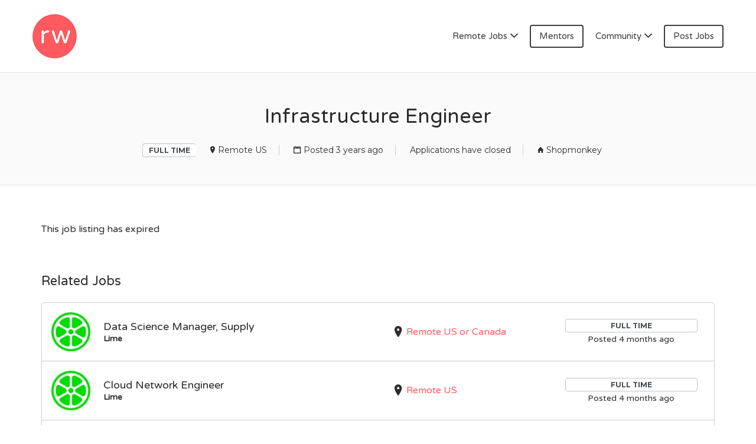

--- FILE ---
content_type: text/html; charset=UTF-8
request_url: https://remotewoman.com/?post_type=job_listing&p=90225
body_size: 19846
content:
<!DOCTYPE html>
<html lang="en-US">
<head>
	<meta charset="UTF-8" />

	<link rel="profile" href="https://gmpg.org/xfn/11" />
	<link rel="pingback" href="https://remotewoman.com/xmlrpc.php" />

	<meta name="viewport" content="initial-scale=1">
	<meta name="viewport" content="width=device-width" />

	<meta name='robots' content='noindex, follow' />
	<style>img:is([sizes="auto" i], [sizes^="auto," i]) { contain-intrinsic-size: 3000px 1500px }</style>
	
<!-- Google Tag Manager for WordPress by gtm4wp.com -->
<script data-cfasync="false" data-pagespeed-no-defer>
	var gtm4wp_datalayer_name = "dataLayer";
	var dataLayer = dataLayer || [];
</script>
<!-- End Google Tag Manager for WordPress by gtm4wp.com --><script>window._wca = window._wca || [];</script>

	<!-- This site is optimized with the Yoast SEO plugin v26.8 - https://yoast.com/product/yoast-seo-wordpress/ -->
	<title>Infrastructure Engineer - RemoteWoman</title>
	<link rel="canonical" href="https://remotewoman.com/?post_type=job_listing&p=90225" />
	<meta property="og:locale" content="en_US" />
	<meta property="og:type" content="article" />
	<meta property="og:title" content="Infrastructure Engineer - RemoteWoman" />
	<meta property="og:description" content="As an Infrastructure Engineer, you will be working on our core infrastructure and will be responsible for deploying, maintaining and improving our application infrastructure.  You should demonstrate mastery of the fundamentals of networking and be comfortable delivering improvements and fixing complicated issues with light supervision from a senior engineer.  You will be responsible for the" />
	<meta property="og:url" content="https://remotewoman.com/?post_type=job_listing&amp;p=90225" />
	<meta property="og:site_name" content="RemoteWoman" />
	<meta property="article:modified_time" content="2023-08-01T00:06:49+00:00" />
	<meta property="og:image" content="https://remotewoman.com/wp-content/uploads/2022/09/ShopMoney.jpg" />
	<meta property="og:image:width" content="200" />
	<meta property="og:image:height" content="200" />
	<meta property="og:image:type" content="image/jpeg" />
	<meta name="twitter:card" content="summary_large_image" />
	<meta name="twitter:label1" content="Est. reading time" />
	<meta name="twitter:data1" content="5 minutes" />
	<script type="application/ld+json" class="yoast-schema-graph">{"@context":"https://schema.org","@graph":[{"@type":"WebPage","@id":"https://remotewoman.com/?post_type=job_listing&p=90225","url":"https://remotewoman.com/?post_type=job_listing&p=90225","name":"Infrastructure Engineer - RemoteWoman","isPartOf":{"@id":"https://remotewoman.com/#website"},"primaryImageOfPage":{"@id":"https://remotewoman.com/?post_type=job_listing&p=90225#primaryimage"},"image":{"@id":"https://remotewoman.com/?post_type=job_listing&p=90225#primaryimage"},"thumbnailUrl":"https://remotewoman.com/wp-content/uploads/2022/09/ShopMoney.jpg","datePublished":"2023-06-30T08:11:32+00:00","dateModified":"2023-08-01T00:06:49+00:00","breadcrumb":{"@id":"https://remotewoman.com/?post_type=job_listing&p=90225#breadcrumb"},"inLanguage":"en-US","potentialAction":[{"@type":"ReadAction","target":["https://remotewoman.com/?post_type=job_listing&p=90225"]}]},{"@type":"ImageObject","inLanguage":"en-US","@id":"https://remotewoman.com/?post_type=job_listing&p=90225#primaryimage","url":"https://remotewoman.com/wp-content/uploads/2022/09/ShopMoney.jpg","contentUrl":"https://remotewoman.com/wp-content/uploads/2022/09/ShopMoney.jpg","width":200,"height":200},{"@type":"BreadcrumbList","@id":"https://remotewoman.com/?post_type=job_listing&p=90225#breadcrumb","itemListElement":[{"@type":"ListItem","position":1,"name":"Home","item":"https://remotewoman.com/"},{"@type":"ListItem","position":2,"name":"Jobs","item":"https://remotewoman.com/jobs/"},{"@type":"ListItem","position":3,"name":"Infrastructure Engineer"}]},{"@type":"WebSite","@id":"https://remotewoman.com/#website","url":"https://remotewoman.com/","name":"RemoteWoman","description":"Remote Jobs &amp; Work From Home Jobs at Trusted Companies","potentialAction":[{"@type":"SearchAction","target":{"@type":"EntryPoint","urlTemplate":"https://remotewoman.com/?s={search_term_string}"},"query-input":{"@type":"PropertyValueSpecification","valueRequired":true,"valueName":"search_term_string"}}],"inLanguage":"en-US"}]}</script>
	<!-- / Yoast SEO plugin. -->


<link rel='dns-prefetch' href='//checkout.stripe.com' />
<link rel='dns-prefetch' href='//js.stripe.com' />
<link rel='dns-prefetch' href='//maps.googleapis.com' />
<link rel='dns-prefetch' href='//stats.wp.com' />
<link rel='dns-prefetch' href='//www.googletagmanager.com' />
<link rel='dns-prefetch' href='//maxcdn.bootstrapcdn.com' />
<link rel='dns-prefetch' href='//fonts.googleapis.com' />
<link href='https://fonts.gstatic.com' crossorigin rel='preconnect' />
<link rel="alternate" type="application/rss+xml" title="RemoteWoman &raquo; Feed" href="https://remotewoman.com/feed/" />
<link rel="alternate" type="application/rss+xml" title="RemoteWoman &raquo; Comments Feed" href="https://remotewoman.com/comments/feed/" />
		<!-- This site uses the Google Analytics by MonsterInsights plugin v9.11.1 - Using Analytics tracking - https://www.monsterinsights.com/ -->
		<!-- Note: MonsterInsights is not currently configured on this site. The site owner needs to authenticate with Google Analytics in the MonsterInsights settings panel. -->
					<!-- No tracking code set -->
				<!-- / Google Analytics by MonsterInsights -->
		<style id='wp-emoji-styles-inline-css' type='text/css'>

	img.wp-smiley, img.emoji {
		display: inline !important;
		border: none !important;
		box-shadow: none !important;
		height: 1em !important;
		width: 1em !important;
		margin: 0 0.07em !important;
		vertical-align: -0.1em !important;
		background: none !important;
		padding: 0 !important;
	}
</style>
<link rel='stylesheet' id='wp-block-library-css' href='https://remotewoman.com/wp-includes/css/dist/block-library/style.min.css?ver=6.8.3' type='text/css' media='all' />
<style id='classic-theme-styles-inline-css' type='text/css'>
/*! This file is auto-generated */
.wp-block-button__link{color:#fff;background-color:#32373c;border-radius:9999px;box-shadow:none;text-decoration:none;padding:calc(.667em + 2px) calc(1.333em + 2px);font-size:1.125em}.wp-block-file__button{background:#32373c;color:#fff;text-decoration:none}
</style>
<link rel='stylesheet' id='mediaelement-css' href='https://remotewoman.com/wp-includes/js/mediaelement/mediaelementplayer-legacy.min.css?ver=4.2.17' type='text/css' media='all' />
<link rel='stylesheet' id='wp-mediaelement-css' href='https://remotewoman.com/wp-includes/js/mediaelement/wp-mediaelement.min.css?ver=6.8.3' type='text/css' media='all' />
<style id='jetpack-sharing-buttons-style-inline-css' type='text/css'>
.jetpack-sharing-buttons__services-list{display:flex;flex-direction:row;flex-wrap:wrap;gap:0;list-style-type:none;margin:5px;padding:0}.jetpack-sharing-buttons__services-list.has-small-icon-size{font-size:12px}.jetpack-sharing-buttons__services-list.has-normal-icon-size{font-size:16px}.jetpack-sharing-buttons__services-list.has-large-icon-size{font-size:24px}.jetpack-sharing-buttons__services-list.has-huge-icon-size{font-size:36px}@media print{.jetpack-sharing-buttons__services-list{display:none!important}}.editor-styles-wrapper .wp-block-jetpack-sharing-buttons{gap:0;padding-inline-start:0}ul.jetpack-sharing-buttons__services-list.has-background{padding:1.25em 2.375em}
</style>
<style id='global-styles-inline-css' type='text/css'>
:root{--wp--preset--aspect-ratio--square: 1;--wp--preset--aspect-ratio--4-3: 4/3;--wp--preset--aspect-ratio--3-4: 3/4;--wp--preset--aspect-ratio--3-2: 3/2;--wp--preset--aspect-ratio--2-3: 2/3;--wp--preset--aspect-ratio--16-9: 16/9;--wp--preset--aspect-ratio--9-16: 9/16;--wp--preset--color--black: #000000;--wp--preset--color--cyan-bluish-gray: #abb8c3;--wp--preset--color--white: #ffffff;--wp--preset--color--pale-pink: #f78da7;--wp--preset--color--vivid-red: #cf2e2e;--wp--preset--color--luminous-vivid-orange: #ff6900;--wp--preset--color--luminous-vivid-amber: #fcb900;--wp--preset--color--light-green-cyan: #7bdcb5;--wp--preset--color--vivid-green-cyan: #00d084;--wp--preset--color--pale-cyan-blue: #8ed1fc;--wp--preset--color--vivid-cyan-blue: #0693e3;--wp--preset--color--vivid-purple: #9b51e0;--wp--preset--gradient--vivid-cyan-blue-to-vivid-purple: linear-gradient(135deg,rgba(6,147,227,1) 0%,rgb(155,81,224) 100%);--wp--preset--gradient--light-green-cyan-to-vivid-green-cyan: linear-gradient(135deg,rgb(122,220,180) 0%,rgb(0,208,130) 100%);--wp--preset--gradient--luminous-vivid-amber-to-luminous-vivid-orange: linear-gradient(135deg,rgba(252,185,0,1) 0%,rgba(255,105,0,1) 100%);--wp--preset--gradient--luminous-vivid-orange-to-vivid-red: linear-gradient(135deg,rgba(255,105,0,1) 0%,rgb(207,46,46) 100%);--wp--preset--gradient--very-light-gray-to-cyan-bluish-gray: linear-gradient(135deg,rgb(238,238,238) 0%,rgb(169,184,195) 100%);--wp--preset--gradient--cool-to-warm-spectrum: linear-gradient(135deg,rgb(74,234,220) 0%,rgb(151,120,209) 20%,rgb(207,42,186) 40%,rgb(238,44,130) 60%,rgb(251,105,98) 80%,rgb(254,248,76) 100%);--wp--preset--gradient--blush-light-purple: linear-gradient(135deg,rgb(255,206,236) 0%,rgb(152,150,240) 100%);--wp--preset--gradient--blush-bordeaux: linear-gradient(135deg,rgb(254,205,165) 0%,rgb(254,45,45) 50%,rgb(107,0,62) 100%);--wp--preset--gradient--luminous-dusk: linear-gradient(135deg,rgb(255,203,112) 0%,rgb(199,81,192) 50%,rgb(65,88,208) 100%);--wp--preset--gradient--pale-ocean: linear-gradient(135deg,rgb(255,245,203) 0%,rgb(182,227,212) 50%,rgb(51,167,181) 100%);--wp--preset--gradient--electric-grass: linear-gradient(135deg,rgb(202,248,128) 0%,rgb(113,206,126) 100%);--wp--preset--gradient--midnight: linear-gradient(135deg,rgb(2,3,129) 0%,rgb(40,116,252) 100%);--wp--preset--font-size--small: 13px;--wp--preset--font-size--medium: 20px;--wp--preset--font-size--large: 36px;--wp--preset--font-size--x-large: 42px;--wp--preset--spacing--20: 0.44rem;--wp--preset--spacing--30: 0.67rem;--wp--preset--spacing--40: 1rem;--wp--preset--spacing--50: 1.5rem;--wp--preset--spacing--60: 2.25rem;--wp--preset--spacing--70: 3.38rem;--wp--preset--spacing--80: 5.06rem;--wp--preset--shadow--natural: 6px 6px 9px rgba(0, 0, 0, 0.2);--wp--preset--shadow--deep: 12px 12px 50px rgba(0, 0, 0, 0.4);--wp--preset--shadow--sharp: 6px 6px 0px rgba(0, 0, 0, 0.2);--wp--preset--shadow--outlined: 6px 6px 0px -3px rgba(255, 255, 255, 1), 6px 6px rgba(0, 0, 0, 1);--wp--preset--shadow--crisp: 6px 6px 0px rgba(0, 0, 0, 1);}:where(.is-layout-flex){gap: 0.5em;}:where(.is-layout-grid){gap: 0.5em;}body .is-layout-flex{display: flex;}.is-layout-flex{flex-wrap: wrap;align-items: center;}.is-layout-flex > :is(*, div){margin: 0;}body .is-layout-grid{display: grid;}.is-layout-grid > :is(*, div){margin: 0;}:where(.wp-block-columns.is-layout-flex){gap: 2em;}:where(.wp-block-columns.is-layout-grid){gap: 2em;}:where(.wp-block-post-template.is-layout-flex){gap: 1.25em;}:where(.wp-block-post-template.is-layout-grid){gap: 1.25em;}.has-black-color{color: var(--wp--preset--color--black) !important;}.has-cyan-bluish-gray-color{color: var(--wp--preset--color--cyan-bluish-gray) !important;}.has-white-color{color: var(--wp--preset--color--white) !important;}.has-pale-pink-color{color: var(--wp--preset--color--pale-pink) !important;}.has-vivid-red-color{color: var(--wp--preset--color--vivid-red) !important;}.has-luminous-vivid-orange-color{color: var(--wp--preset--color--luminous-vivid-orange) !important;}.has-luminous-vivid-amber-color{color: var(--wp--preset--color--luminous-vivid-amber) !important;}.has-light-green-cyan-color{color: var(--wp--preset--color--light-green-cyan) !important;}.has-vivid-green-cyan-color{color: var(--wp--preset--color--vivid-green-cyan) !important;}.has-pale-cyan-blue-color{color: var(--wp--preset--color--pale-cyan-blue) !important;}.has-vivid-cyan-blue-color{color: var(--wp--preset--color--vivid-cyan-blue) !important;}.has-vivid-purple-color{color: var(--wp--preset--color--vivid-purple) !important;}.has-black-background-color{background-color: var(--wp--preset--color--black) !important;}.has-cyan-bluish-gray-background-color{background-color: var(--wp--preset--color--cyan-bluish-gray) !important;}.has-white-background-color{background-color: var(--wp--preset--color--white) !important;}.has-pale-pink-background-color{background-color: var(--wp--preset--color--pale-pink) !important;}.has-vivid-red-background-color{background-color: var(--wp--preset--color--vivid-red) !important;}.has-luminous-vivid-orange-background-color{background-color: var(--wp--preset--color--luminous-vivid-orange) !important;}.has-luminous-vivid-amber-background-color{background-color: var(--wp--preset--color--luminous-vivid-amber) !important;}.has-light-green-cyan-background-color{background-color: var(--wp--preset--color--light-green-cyan) !important;}.has-vivid-green-cyan-background-color{background-color: var(--wp--preset--color--vivid-green-cyan) !important;}.has-pale-cyan-blue-background-color{background-color: var(--wp--preset--color--pale-cyan-blue) !important;}.has-vivid-cyan-blue-background-color{background-color: var(--wp--preset--color--vivid-cyan-blue) !important;}.has-vivid-purple-background-color{background-color: var(--wp--preset--color--vivid-purple) !important;}.has-black-border-color{border-color: var(--wp--preset--color--black) !important;}.has-cyan-bluish-gray-border-color{border-color: var(--wp--preset--color--cyan-bluish-gray) !important;}.has-white-border-color{border-color: var(--wp--preset--color--white) !important;}.has-pale-pink-border-color{border-color: var(--wp--preset--color--pale-pink) !important;}.has-vivid-red-border-color{border-color: var(--wp--preset--color--vivid-red) !important;}.has-luminous-vivid-orange-border-color{border-color: var(--wp--preset--color--luminous-vivid-orange) !important;}.has-luminous-vivid-amber-border-color{border-color: var(--wp--preset--color--luminous-vivid-amber) !important;}.has-light-green-cyan-border-color{border-color: var(--wp--preset--color--light-green-cyan) !important;}.has-vivid-green-cyan-border-color{border-color: var(--wp--preset--color--vivid-green-cyan) !important;}.has-pale-cyan-blue-border-color{border-color: var(--wp--preset--color--pale-cyan-blue) !important;}.has-vivid-cyan-blue-border-color{border-color: var(--wp--preset--color--vivid-cyan-blue) !important;}.has-vivid-purple-border-color{border-color: var(--wp--preset--color--vivid-purple) !important;}.has-vivid-cyan-blue-to-vivid-purple-gradient-background{background: var(--wp--preset--gradient--vivid-cyan-blue-to-vivid-purple) !important;}.has-light-green-cyan-to-vivid-green-cyan-gradient-background{background: var(--wp--preset--gradient--light-green-cyan-to-vivid-green-cyan) !important;}.has-luminous-vivid-amber-to-luminous-vivid-orange-gradient-background{background: var(--wp--preset--gradient--luminous-vivid-amber-to-luminous-vivid-orange) !important;}.has-luminous-vivid-orange-to-vivid-red-gradient-background{background: var(--wp--preset--gradient--luminous-vivid-orange-to-vivid-red) !important;}.has-very-light-gray-to-cyan-bluish-gray-gradient-background{background: var(--wp--preset--gradient--very-light-gray-to-cyan-bluish-gray) !important;}.has-cool-to-warm-spectrum-gradient-background{background: var(--wp--preset--gradient--cool-to-warm-spectrum) !important;}.has-blush-light-purple-gradient-background{background: var(--wp--preset--gradient--blush-light-purple) !important;}.has-blush-bordeaux-gradient-background{background: var(--wp--preset--gradient--blush-bordeaux) !important;}.has-luminous-dusk-gradient-background{background: var(--wp--preset--gradient--luminous-dusk) !important;}.has-pale-ocean-gradient-background{background: var(--wp--preset--gradient--pale-ocean) !important;}.has-electric-grass-gradient-background{background: var(--wp--preset--gradient--electric-grass) !important;}.has-midnight-gradient-background{background: var(--wp--preset--gradient--midnight) !important;}.has-small-font-size{font-size: var(--wp--preset--font-size--small) !important;}.has-medium-font-size{font-size: var(--wp--preset--font-size--medium) !important;}.has-large-font-size{font-size: var(--wp--preset--font-size--large) !important;}.has-x-large-font-size{font-size: var(--wp--preset--font-size--x-large) !important;}
:where(.wp-block-post-template.is-layout-flex){gap: 1.25em;}:where(.wp-block-post-template.is-layout-grid){gap: 1.25em;}
:where(.wp-block-columns.is-layout-flex){gap: 2em;}:where(.wp-block-columns.is-layout-grid){gap: 2em;}
:root :where(.wp-block-pullquote){font-size: 1.5em;line-height: 1.6;}
</style>
<link rel='stylesheet' id='mailerlite_forms.css-css' href='https://remotewoman.com/wp-content/plugins/official-mailerlite-sign-up-forms/assets/css/mailerlite_forms.css?ver=1.7.18' type='text/css' media='all' />
<link rel='stylesheet' id='dashicons-css' href='https://remotewoman.com/wp-includes/css/dashicons.min.css?ver=6.8.3' type='text/css' media='all' />
<link rel='stylesheet' id='simple-banner-style-css' href='https://remotewoman.com/wp-content/plugins/simple-banner/simple-banner.css?ver=3.2.1' type='text/css' media='all' />
<link rel='stylesheet' id='woocommerce-layout-css' href='https://remotewoman.com/wp-content/plugins/woocommerce/assets/css/woocommerce-layout.css?ver=10.4.3' type='text/css' media='all' />
<style id='woocommerce-layout-inline-css' type='text/css'>

	.infinite-scroll .woocommerce-pagination {
		display: none;
	}
</style>
<link rel='stylesheet' id='woocommerce-smallscreen-css' href='https://remotewoman.com/wp-content/plugins/woocommerce/assets/css/woocommerce-smallscreen.css?ver=10.4.3' type='text/css' media='only screen and (max-width: 768px)' />
<style id='woocommerce-inline-inline-css' type='text/css'>
.woocommerce form .form-row .required { visibility: visible; }
</style>
<link rel='stylesheet' id='select2-css' href='https://remotewoman.com/wp-content/plugins/woocommerce/assets/css/select2.css?ver=10.4.3' type='text/css' media='all' />
<link rel='stylesheet' id='oiiio-testimonials-css' href='https://remotewoman.com/wp-content/plugins/wp-testimonials-oiiio/assets/public/css/oiiio-testimonials.css?ver=6.0.0' type='text/css' media='all' />
<style id='oiiio-testimonials-inline-css' type='text/css'>

                .cbp-qtprogress {
                  background: #;
                }
                .cbp-qtrotator p.oiiio-name {
                  font-size: px;
                }
                .cbp-qtrotator p.oiiio-description {
                  font-size: px;
                }
                .cbp-qtrotator p.oiiio-name, .cbp-qtrotator p.oiiio-description {
                  color: #;
                }
</style>
<link rel='stylesheet' id='wpmerchant-css' href='https://remotewoman.com/wp-content/plugins/wpmerchant-professional/public/css/wpmerchant-public.css?ver=2.0.0' type='text/css' media='all' />
<link rel='stylesheet' id='wpmerchant-font-awesome-css' href='https://maxcdn.bootstrapcdn.com/font-awesome/4.6.3/css/font-awesome.min.css?ver=2.0.0' type='text/css' media='all' />
<link rel='stylesheet' id='wp-job-manager-applications-frontend-css' href='https://remotewoman.com/wp-content/plugins/wp-job-manager-applications/assets/dist/css/frontend.css?ver=3.2.0' type='text/css' media='all' />
<link rel='stylesheet' id='wc-paid-listings-packages-css' href='https://remotewoman.com/wp-content/plugins/wp-job-manager-wc-paid-listings/assets/dist/css/packages.css?ver=3.0.3' type='text/css' media='all' />
<link rel='stylesheet' id='jobify-fonts-css' href='//fonts.googleapis.com/css?family=Varela+Round%3Aregular%7CMontserrat%3Aregular%2C700&#038;subset=latin,hebrew' type='text/css' media='all' />
<link rel='stylesheet' id='jobify-parent-css' href='https://remotewoman.com/wp-content/themes/jobify/style.css?ver=4.0.0' type='text/css' media='all' />
<style id='jobify-parent-inline-css' type='text/css'>
html{background-color:##ffffff;}body,input,textarea,select,body .chosen-container-single .chosen-single span,body .chosen-container-single .chosen-single div:before{color:#2b2b2b;}a,.job_listing-clickbox:hover{color:#ff5a5f;}a:active,a:hover{color:#e64146;}.site-header,.nav-menu--primary .sub-menu{background:#ffffff;}.site-title{color:blank;}.nav-menu--primary ul li.highlight > a,.nav-menu--primary ul li.login > a{border-color:#3d3d3d;}.nav-menu--primary ul li.highlight > a:hover,.nav-menu--primary ul li.login > a:hover{color:#ffffff;background-color:#3d3d3d;border-color:#3d3d3d;}.search_jobs,.search_resumes,.cluster div,.job-type,.price-option__title,.entry-header__featured-image:hover .overlay,.widget_price_filter .ui-slider-horizontal .ui-slider-range{background-color:#0a0101;}.job_filters .search_jobs .filter_by_tag a.active{color:#0a0101;}.cluster div:after,input:focus,.widget_price_filter .ui-slider .ui-slider-handle,.select2-container--default.select2-container--focus .select2-selection--multiple{border-color:#0a0101;}ul.job_listings .job_listing:hover,.job_position_featured,li.type-resume:hover{box-shadow:inset 5px 0 0 #0a0101;}.button,input[type=button],button,#submitcomment,#commentform input[type=submit],.widget--footer input[type=submit],.mfp-close-btn-in .mfp-close,input[name=wp_job_manager_send_application],input[name=wp_job_manager_edit_application],input[name=submit_bookmark],.add-favorite,.update-favorite,#rcp_submit,input[name=wp_job_manager_resumes_apply_with_resume],input[name=wp_job_manager_resumes_apply_with_resume_create],.wpcf7-submit,input[type=submit].ninja-forms-field,input[name=submit-job-alert],.hero-search .search_jobs>div input[type=submit],.hero-search .search_resumes>div input[type=submit]{background-color:#0a0101;border-color:transparent;color:#fff;}.button:hover,input[type=button]:hover,button:hover,.job-manager-pagination a:hover,.job-manager-pagination span:hover,.page-numbers:hover,#searchform button:hover,#searchform input[type=submit]:hover,#submitcomment:hover,#commentform input[type=submit]:hover,.page-numbers.current,.widget--footer input[type=submit]:hover,.mfp-close-btn-in .mfp-close:hover,input[name=wp_job_manager_send_application]:hover,input[name=wp_job_manager_edit_application]:hover,input[name=submit_bookmark]:hover,.add-favorite:hover,.update-favorite:hover,#rcp_submit:hover,input[name=wp_job_manager_resumes_apply_with_resume]:hover,input[name=wp_job_manager_resumes_apply_with_resume_create]:hover,.wpcf7-submit:hover,input[type=submit].ninja-forms-field:hover,input[name=submit-job-alert]:hover,.tp-caption .button:hover{background-color:transparent;color:#0a0101;border-color:#0a0101;}.button--type-inverted,.widget--home-video .button,.load_more_jobs strong,.load_more_resumes strong,.job-manager-form.wp-job-manager-bookmarks-form a.bookmark-notice,.job-manager-form.wp-job-manager-favorites-form a.favorite-notice{color:#0a0101;border-color:#0a0101;}.button--type-inverted:hover,.widget--home-video .button:hover,.load_more_jobs strong:hover,.load_more_resumes strong:hover,.job-manager-form.wp-job-manager-bookmarks-form a.bookmark-notice:hover,.job-manager-form.wp-job-manager-favorites-form a.favorite-notice:hover{background-color:#0a0101;color:#fff;}.button--type-action,.button--type-secondary:hover,.single-product #content .single_add_to_cart_button,.checkout-button,#place_order,input[type=button].application_button,.application_button_link,input[type=button].resume_contact_button{color:#282828;background-color:transparent;border-color:#282828;}.button--type-action:hover,.button--type-secondary,.single-product #content .single_add_to_cart_button:hover,.checkout-button:hover,#place_order:hover,input[type=button].application_button:hover,.application_button_link:hover,input[type=button].resume_contact_button:hover{background-color:#282828;color:#ffffff;border-color:#282828;}.button--color-white,.button--color-white.button--type-inverted:hover,.button--type-hover-white:hover{color:#2b2b2b;background-color:#ffffff;border-color:#ffffff;}.button--color-white:hover,.button--color-white.button--type-inverted,.button--type-hover-inverted-white:hover{background-color:transparent;color:#ffffff;border-color:#ffffff;}.footer-cta,.footer-cta a,.footer-cta tel{color:#ffffff;}.footer-cta a.button:hover{color:#ff5a5f !important;}.footer-cta{background-color:#ff5a5f;}.widget-title--footer{color:#ffffff;}.widget--footer a{color:#d1d1d1;}.widget--footer{color:#ffffff;}.footer-widgets{background-color:#000000;}.copyright a{color:#00b7e5;}.copyright{color:#ffffff;}.site-footer{background-color:#0a0103;}body{font-family:"Varela Round","Helvetica Neue",Helvetica,Arial,sans-serif;font-weight:normal;line-height:1.3;}.button,input[type=button],button,#submitcomment,#commentform input[type=submit],.widget--footer input[type=submit],input[name=wp_job_manager_send_application],input[name=wp_job_manager_edit_application],input[name=submit_bookmark],#rcp_submit,input[name=wp_job_manager_resumes_apply_with_resume],input[name=wp_job_manager_resumes_apply_with_resume_create],.wpcf7-submit,input[type=submit].ninja-forms-field,input[name=submit-job-alert],.hero-search .search_jobs>div input[type=submit],.hero-search .search_resumes>div input[type=submit]{font-family:"Montserrat","Helvetica Neue",Helvetica,Arial,sans-serif;font-weight:bold;line-height:1.3;font-size:14px;}.entry-title{font-family:"Varela Round","Helvetica Neue",Helvetica,Arial,sans-serif;font-weight:normal;line-height:1.3;}.widget-description.widget-description--home,.callout-feature-content p,.hero-search__content p{font-family:"Varela Round","Helvetica Neue",Helvetica,Arial,sans-serif;font-weight:normal;line-height:1.5;}.widget-title.widget-title--home,.callout-feature-title,.hero-search__title{font-family:"Varela Round","Helvetica Neue",Helvetica,Arial,sans-serif;font-weight:normal;line-height:1.3;}.entry-content .rcp_form input[type=email],.entry-content .rcp_form input[type=password],.entry-content .rcp_form input[type=text],.jobify-input,input[type=email],input[type=number],input[type=password],input[type=search],input[type=tel],input[type=text],select,textarea,body .chosen-container-single .chosen-single span,body .chosen-container .chosen-results li.active-result{font-family:"Varela Round","Helvetica Neue",Helvetica,Arial,sans-serif;font-weight:normal;line-height:1;font-size:16px;}.widget-title{font-family:"Varela Round","Helvetica Neue",Helvetica,Arial,sans-serif;font-weight:normal;line-height:1.3;}.logged-in .modal .post-3529 .entry-content{padding:30px;}.woocommerce ul.products li.product .onsale, .woocommerce-page ul.products li.product .onsale{background-color:#282828;}.woocommerce .price ins,.woocommerce ul.product_list_widget ins{background-color:#0a0101;}.single-product #content .woocommerce-tabs .tabs li.active a,.woocommerce-MyAccount-navigation-link.is-active a{color:#0a0101;border-bottom:2px solid #0a0101;}
@media screen and (min-width: 992px){.nav-menu--primary ul li a,.nav-menu--primary li a,.nav-menu--primary ul li a:hover,.nav-menu--primary li a:hover,.primary-menu-toggle,.searchform--header__submit,.searchform--header__input{color:#3d3d3d;}}
@media screen and (min-width: 1200px){body{font-size:16px;}.entry-title{font-size:38px;}.widget-description.widget-description--home{font-size:16px;}.widget-title.widget-title--home{font-size:35px;}.page-header{font-family:"Varela Round","Helvetica Neue",Helvetica,Arial,sans-serif;font-weight:normal;font-size:34px;line-height:1.3;}.widget-title{font-size:22px;}}
</style>
<link rel='stylesheet' id='sharedaddy-css' href='https://remotewoman.com/wp-content/plugins/jetpack/modules/sharedaddy/sharing.css?ver=15.4' type='text/css' media='all' />
<link rel='stylesheet' id='social-logos-css' href='https://remotewoman.com/wp-content/plugins/jetpack/_inc/social-logos/social-logos.min.css?ver=15.4' type='text/css' media='all' />
<script type="text/javascript" src="https://remotewoman.com/wp-includes/js/jquery/jquery.min.js?ver=3.7.1" id="jquery-core-js"></script>
<script type="text/javascript" src="https://remotewoman.com/wp-includes/js/jquery/jquery-migrate.min.js?ver=3.4.1" id="jquery-migrate-js"></script>
<script type="text/javascript" id="simple-banner-script-js-before">
/* <![CDATA[ */
const simpleBannerScriptParams = {"pro_version_enabled":"","debug_mode":"","id":90225,"version":"3.2.1","banner_params":[{"hide_simple_banner":"yes","simple_banner_prepend_element":"body","simple_banner_position":"","header_margin":"","header_padding":"","wp_body_open_enabled":"","wp_body_open":true,"simple_banner_z_index":"","simple_banner_text":"Free webinar on Oct 3 @ 11am PST with CreatorIQ on how to be a standout job candidate <a target=\"_blank\" href=\"https:\/\/docs.google.com\/forms\/d\/e\/1FAIpQLSfk01SfTBZuUUtCE12Jh4A3kiDnnTlpB49o6DXjYorNvY15rA\/viewform?pli=1\">Sign Up<\/a>","disabled_on_current_page":false,"disabled_pages_array":[],"is_current_page_a_post":false,"disabled_on_posts":"","simple_banner_disabled_page_paths":"","simple_banner_font_size":"14px","simple_banner_color":"#ff8c2e","simple_banner_text_color":"white","simple_banner_link_color":"#49a9de","simple_banner_close_color":"","simple_banner_custom_css":"","simple_banner_scrolling_custom_css":"","simple_banner_text_custom_css":"","simple_banner_button_css":"","site_custom_css":"","keep_site_custom_css":"","site_custom_js":"","keep_site_custom_js":"","close_button_enabled":"on","close_button_expiration":"","close_button_cookie_set":false,"current_date":{"date":"2026-01-25 17:10:09.647391","timezone_type":3,"timezone":"UTC"},"start_date":{"date":"2026-01-25 17:10:09.647400","timezone_type":3,"timezone":"UTC"},"end_date":{"date":"2026-01-25 17:10:09.647404","timezone_type":3,"timezone":"UTC"},"simple_banner_start_after_date":"","simple_banner_remove_after_date":"","simple_banner_insert_inside_element":""}]}
/* ]]> */
</script>
<script type="text/javascript" src="https://remotewoman.com/wp-content/plugins/simple-banner/simple-banner.js?ver=3.2.1" id="simple-banner-script-js"></script>
<script type="text/javascript" src="https://remotewoman.com/wp-content/plugins/woocommerce/assets/js/jquery-blockui/jquery.blockUI.min.js?ver=2.7.0-wc.10.4.3" id="wc-jquery-blockui-js" data-wp-strategy="defer"></script>
<script type="text/javascript" src="https://remotewoman.com/wp-content/plugins/woocommerce/assets/js/js-cookie/js.cookie.min.js?ver=2.1.4-wc.10.4.3" id="wc-js-cookie-js" data-wp-strategy="defer"></script>
<script type="text/javascript" src="https://remotewoman.com/wp-content/plugins/wp-testimonials-oiiio/assets/public/js/modernizr.custom.js?ver=1" id="oiiio-testimonials-modernizr-js"></script>
<script type="text/javascript" src="https://checkout.stripe.com/checkout.js?ver=2.0.0" id="wpmerchant-stripe-checkout-js"></script>
<script type="text/javascript" src="https://js.stripe.com/v3/?ver=2.0.0" id="wpmerchant-stripe-form-v2-js"></script>
<script type="text/javascript" src="https://maps.googleapis.com/maps/api/js?v=3&amp;libraries=geometry%2Cplaces&amp;language=en&amp;ver=6.8.3" id="google-maps-js"></script>
<script type="text/javascript" src="https://stats.wp.com/s-202604.js" id="woocommerce-analytics-js" defer="defer" data-wp-strategy="defer"></script>
<script type="text/javascript" src="https://remotewoman.com/wp-includes/js/dist/hooks.min.js?ver=4d63a3d491d11ffd8ac6" id="wp-hooks-js"></script>
<script type="text/javascript" id="wpm-js-extra">
/* <![CDATA[ */
var wpm = {"ajax_url":"https:\/\/remotewoman.com\/wp-admin\/admin-ajax.php","root":"https:\/\/remotewoman.com\/wp-json\/","nonce_wp_rest":"503b3416f9","nonce_ajax":"3b4e5940e5"};
/* ]]> */
</script>
<script type="text/javascript" src="https://remotewoman.com/wp-content/plugins/woocommerce-google-adwords-conversion-tracking-tag/js/public/free/wpm-public.p1.min.js?ver=1.54.1" id="wpm-js"></script>

<!-- Google tag (gtag.js) snippet added by Site Kit -->
<!-- Google Analytics snippet added by Site Kit -->
<script type="text/javascript" src="https://www.googletagmanager.com/gtag/js?id=GT-5D9RFFT" id="google_gtagjs-js" async></script>
<script type="text/javascript" id="google_gtagjs-js-after">
/* <![CDATA[ */
window.dataLayer = window.dataLayer || [];function gtag(){dataLayer.push(arguments);}
gtag("set","linker",{"domains":["remotewoman.com"]});
gtag("js", new Date());
gtag("set", "developer_id.dZTNiMT", true);
gtag("config", "GT-5D9RFFT");
 window._googlesitekit = window._googlesitekit || {}; window._googlesitekit.throttledEvents = []; window._googlesitekit.gtagEvent = (name, data) => { var key = JSON.stringify( { name, data } ); if ( !! window._googlesitekit.throttledEvents[ key ] ) { return; } window._googlesitekit.throttledEvents[ key ] = true; setTimeout( () => { delete window._googlesitekit.throttledEvents[ key ]; }, 5 ); gtag( "event", name, { ...data, event_source: "site-kit" } ); }; 
/* ]]> */
</script>
<link rel="https://api.w.org/" href="https://remotewoman.com/wp-json/" /><link rel="alternate" title="JSON" type="application/json" href="https://remotewoman.com/wp-json/wp/v2/job-listings/90225" /><link rel="EditURI" type="application/rsd+xml" title="RSD" href="https://remotewoman.com/xmlrpc.php?rsd" />
<link rel='shortlink' href='https://remotewoman.com/?p=90225' />
<link rel="alternate" title="oEmbed (JSON)" type="application/json+oembed" href="https://remotewoman.com/wp-json/oembed/1.0/embed?url=https%3A%2F%2Fremotewoman.com%2F%3Fpost_type%3Djob_listing%26p%3D90225" />
<link rel="alternate" title="oEmbed (XML)" type="text/xml+oembed" href="https://remotewoman.com/wp-json/oembed/1.0/embed?url=https%3A%2F%2Fremotewoman.com%2F%3Fpost_type%3Djob_listing%26p%3D90225&#038;format=xml" />
<meta name="generator" content="Site Kit by Google 1.170.0" /><script async src="https://pagead2.googlesyndication.com/pagead/js/adsbygoogle.js?client=ca-pub-5521452202738596"
     crossorigin="anonymous"></script>
        <!-- MailerLite Universal -->
        <script>
            (function(w,d,e,u,f,l,n){w[f]=w[f]||function(){(w[f].q=w[f].q||[])
                .push(arguments);},l=d.createElement(e),l.async=1,l.src=u,
                n=d.getElementsByTagName(e)[0],n.parentNode.insertBefore(l,n);})
            (window,document,'script','https://assets.mailerlite.com/js/universal.js','ml');
            ml('account', '1096040');
            ml('enablePopups', true);
        </script>
        <!-- End MailerLite Universal -->
        <style id="simple-banner-hide" type="text/css">.simple-banner{display:none;}</style><style id="simple-banner-font-size" type="text/css">.simple-banner .simple-banner-text{font-size:14px;}</style><style id="simple-banner-background-color" type="text/css">.simple-banner{background:#ff8c2e;}</style><style id="simple-banner-text-color" type="text/css">.simple-banner .simple-banner-text{color:white;}</style><style id="simple-banner-link-color" type="text/css">.simple-banner .simple-banner-text a{color:#49a9de;}</style><style id="simple-banner-z-index" type="text/css">.simple-banner{z-index: 99999;}</style><style id="simple-banner-site-custom-css-dummy" type="text/css"></style><script id="simple-banner-site-custom-js-dummy" type="text/javascript"></script><!-- Starting: Conversion Tracking for WooCommerce (https://wordpress.org/plugins/woocommerce-conversion-tracking/) -->
<!-- End: Conversion Tracking for WooCommerce Codes -->
	<style>img#wpstats{display:none}</style>
		
<!-- Google Tag Manager for WordPress by gtm4wp.com -->
<!-- GTM Container placement set to footer -->
<script data-cfasync="false" data-pagespeed-no-defer type="text/javascript">
	var dataLayer_content = {"pagePostType":"job_listing","pagePostType2":"single-job_listing","pagePostAuthor":"Jaira Romero"};
	dataLayer.push( dataLayer_content );
</script>
<script data-cfasync="false" data-pagespeed-no-defer type="text/javascript">
(function(w,d,s,l,i){w[l]=w[l]||[];w[l].push({'gtm.start':
new Date().getTime(),event:'gtm.js'});var f=d.getElementsByTagName(s)[0],
j=d.createElement(s),dl=l!='dataLayer'?'&l='+l:'';j.async=true;j.src=
'//www.googletagmanager.com/gtm.js?id='+i+dl;f.parentNode.insertBefore(j,f);
})(window,document,'script','dataLayer','GTM-MPP92B2');
</script>
<!-- End Google Tag Manager for WordPress by gtm4wp.com -->	<noscript><style>.woocommerce-product-gallery{ opacity: 1 !important; }</style></noscript>
	
<!-- Google AdSense meta tags added by Site Kit -->
<meta name="google-adsense-platform-account" content="ca-host-pub-2644536267352236">
<meta name="google-adsense-platform-domain" content="sitekit.withgoogle.com">
<!-- End Google AdSense meta tags added by Site Kit -->

<!-- START Pixel Manager for WooCommerce -->

		<script>

			window.wpmDataLayer = window.wpmDataLayer || {};
			window.wpmDataLayer = Object.assign(window.wpmDataLayer, {"cart":{},"cart_item_keys":{},"version":{"number":"1.54.1","pro":false,"eligible_for_updates":false,"distro":"fms","beta":false,"show":true},"pixels":[],"shop":{"list_name":"","list_id":"","page_type":"","currency":"USD","selectors":{"addToCart":[],"beginCheckout":[]},"order_duplication_prevention":true,"view_item_list_trigger":{"test_mode":false,"background_color":"green","opacity":0.5,"repeat":true,"timeout":1000,"threshold":0.8},"variations_output":true,"session_active":false},"page":{"id":90225,"title":"Infrastructure Engineer","type":"job_listing","categories":[],"parent":{"id":0,"title":"Infrastructure Engineer","type":"job_listing","categories":[]}},"general":{"user_logged_in":false,"scroll_tracking_thresholds":[],"page_id":90225,"exclude_domains":[],"server_2_server":{"active":false,"user_agent_exclude_patterns":[],"ip_exclude_list":[],"pageview_event_s2s":{"is_active":false,"pixels":[]}},"consent_management":{"explicit_consent":false},"lazy_load_pmw":false,"chunk_base_path":"https://remotewoman.com/wp-content/plugins/woocommerce-google-adwords-conversion-tracking-tag/js/public/free/","modules":{"load_deprecated_functions":true}}});

		</script>

		
<!-- END Pixel Manager for WooCommerce -->
		<style type="text/css">
				.site-title span {
			position: absolute;
			clip: rect(1px, 1px, 1px, 1px);
		}
				.site-branding,
		.site-description,
		.site-branding:hover {
			color: #fff;
			text-decoration: none;
		}
		</style>
		<link rel="icon" href="https://remotewoman.com/wp-content/uploads/2019/04/cropped-remotewoman_logonew2-32x32.png" sizes="32x32" />
<link rel="icon" href="https://remotewoman.com/wp-content/uploads/2019/04/cropped-remotewoman_logonew2-192x192.png" sizes="192x192" />
<link rel="apple-touch-icon" href="https://remotewoman.com/wp-content/uploads/2019/04/cropped-remotewoman_logonew2-180x180.png" />
<meta name="msapplication-TileImage" content="https://remotewoman.com/wp-content/uploads/2019/04/cropped-remotewoman_logonew2-270x270.png" />
		<style type="text/css" id="wp-custom-css">
			.home .content-area, .home .feature-callout {
	margin-bottom:0;
}


.jobify_widget_slider_generic{
	padding:1% 5%;
	margin-left:0% !important;
	margin-top:1%;
}

.job-spotlight .sharedaddy {
	display:none !important;
}

.widget.widget--home.widget_text {
	padding-left:5%;
	margin-left:0% !important;
	margin-right:0%;
}

.related-jobs.container {
	padding-bottom:5%;
}

.fieldset-featured_image, .fieldset-company_description, .fieldset-company_linkedin, .fieldset-company_google, .fieldset-company_facebook {display:none;}

.job_listing_packages_title {
	background-color:white;
	
	
}
.job_package_selection{
	width:100%;
}

.job_listing_packages_title h2 {

	
}

.copyright {
	background-color:black;
}
.load_more_jobs {
	display:none;
}


.job-package label {
	font-size:22px;
}

.job-package p {
	font-size:18px;
}


.package-section {
	display:none;
}


.woocommerce .col2-set .col-2, .woocommerce-page .col2-set .col-2
{
	display:none;
}

.woocommerce .col2-set, .woocommerce-page .col2-set {
	width:200%;
}

.wc-stripe-elements-field, .wc-stripe-iban-element-field {
padding:20px;}

.payment_methods li .payment_box {
padding:0em 2em 0em 2em;
}

.wc-payment-form label {
	display:none;
}
.footer-widgets {
	padding:4% 1% 0% 1% !important;
}
.job_listing-map {
	display:none;
}

.search_location {
	display:none;
}
.job_types {
	display:none;
}

div.search_keywords {
	width:100% !important;
}
div.search_submit {
}

.search_categories {
	display:;
}
.search_jobs {
	background-color:#f3f3f3;
}

.hbuttons {
padding:0% 0% 0% 6%;
}

#text-60 {
	margin:auto!important;
}
.hbuttons a{
display: block;
float: left;
display: inline;
text-transform: uppercase;
text-align:center;
}

.hbuttons a:hover{
  background-color:#FF5A5F;
	color:white !important;
	text-decoration:none;
}

.hire {
	color:red !important;
}

.prmbr_main {
  height:47px;
  padding:5px 15px!important;
}

.promobar-form-container {
  display:flex;
  flex-direction:row;
  align-items:center;
  justify-content:center;

}
.promobar-checkbox-container {
  display:flex;
  color:#fff;
	text-align:center;
}
.promobar-checkbox-container label {
margin-right:15px;
}
.promobar-button-container input {
padding: 8px 30px;
}

#prmbr_close_button_main {
	font-size:30px;
	padding:0% 2% 0% 0%;
}


.highlight1 {
  background-color:#4A154B;
	color:white !important;
}

.application_button_link.button {
	background-color:black !important;
		color:white !important;
	border:0px;
	font-size:15px;
}

.job_listing-type {
	  background-color: #f3f3f3;
    border: 0.5px solid #c0c0c0;
    color: black
}

.job-type.full-time {
	background-color:white;
	border:1px solid #BFC5CB;
	color:#41494F;
}
.sharejobsstuff {
	display: flex;  
	flex-direction: row; 
}

.jobify_widget_testimonials {
	padding-bottom:0%;
	margin-bottom:0%;
}


@media only screen and (max-width: 700px) {
  h1 {
		font-size:31px !important;
	}
	.subheadg {
		background-color:none;
		font-size:26px !important;
		margin:3% 3%;
		padding:1% 0%;
	}
	.pricingwrap {
		flex-wrap: wrap !important;
	}
	.pricingspace {
		display:none !important;
	}
	.RPOCplan {
			min-width:100% !important;
	}
	.RWplan {
		min-width:100% !important;
		margin-top:5% !important;
	}
	
	
	
	.job-type {
		display:none !important;
	}
	.job_listing-date {
		display:none !important;
	}
	.job_listing-location {
	display:none !important;	
	}
	.promobar-checkbox-container {
		flex-direction:column;
		text-align:center !important;
	}
	.prmbr_main {
		height:fit-content;
		background-color:red;
	}
	input {
		padding:3% !important;
	}
	.promobar-form-container {
		padding-top:3%;
	}
	
	.logos {
		flex-direction:column;
	}
	
	.sharejobsstuff {
	display: flex;  
	flex-direction: column; 
}
}

.home .page-header{
	display: none;
}
		</style>
		<noscript><style id="rocket-lazyload-nojs-css">.rll-youtube-player, [data-lazy-src]{display:none !important;}</style></noscript></head>

<body data-rsssl=1 class="wp-singular job_listing-template-default single single-job_listing postid-90225 wp-theme-jobify wp-child-theme-jobify-classic theme-jobify woocommerce-no-js single-listing-style-side single-resume-style-side wp-job-manager-categories-enabled wp-job-manager-categories-multi-enabled wp-job-manager-apply-url wp-job-manager wp-job-manager-wc-paid-listings wp-job-manager-applications woocommerce jetpack custom-font nav-menu-break-medium jobify-classic">

	<div id="page" class="hfeed site">

		<header id="masthead" class="site-header" role="banner">
			<div class="container">

				<div class="site-header__wrap">

					<a href="https://remotewoman.com/" title="RemoteWoman" rel="home" class="site-branding">
												<h2 class="site-title">
															<img src="https://remotewoman.com/wp-content/uploads/2021/05/cropped-rw_twitter-2.png" width="75" height="75" alt="" />
							
							<span>RemoteWoman</span>
						</h2>
						<h2 class="site-description">Remote Jobs &amp; Work From Home Jobs at Trusted Companies</h2>
					</a>

					<nav id="site-navigation" class="site-primary-navigation">
						<a href="#site-navigation" class="js-primary-menu-toggle primary-menu-toggle primary-menu-toggle--close">Close</a>

						<form role="search" method="get" id="searchform" class="searchform searchform--header" action="https://remotewoman.com/">
	<label class="screen-reader-text" for="s">Search for:</label>
	<input type="text" value="" name="s" id="s" class="searchform__input searchform--header__input" placeholder="Keywords..." />
	<button type="submit" id="searchsubmit" class="searchform__submit searchform--header__submit"><span class="screen-reader-text">Search</button>
</form>
<div class="nav-menu nav-menu--primary"><ul id="menu-main-nav" class="nav-menu nav-menu--primary"><li id="menu-item-1022" class="menu-item menu-item-type-custom menu-item-object-custom menu-item-has-children menu-item-1022"><a href="https://remotewoman.com/jobs/">Remote Jobs</a>
<ul class="sub-menu">
	<li id="menu-item-286" class="menu-item menu-item-type-custom menu-item-object-custom menu-item-286"><a href="https://remotewoman.com/remote-marketing-jobs/">Marketing</a></li>
	<li id="menu-item-284" class="menu-item menu-item-type-custom menu-item-object-custom menu-item-284"><a href="https://remotewoman.com/remote-design-jobs/">Design</a></li>
	<li id="menu-item-288" class="menu-item menu-item-type-custom menu-item-object-custom menu-item-288"><a href="https://remotewoman.com/remote-developer-jobs/">Developer</a></li>
	<li id="menu-item-1521" class="menu-item menu-item-type-custom menu-item-object-custom menu-item-1521"><a href="https://remotewoman.com/remote-product-jobs/">Product</a></li>
	<li id="menu-item-1520" class="menu-item menu-item-type-custom menu-item-object-custom menu-item-1520"><a href="https://remotewoman.com/remote-sales-jobs/">Sales</a></li>
	<li id="menu-item-287" class="menu-item menu-item-type-custom menu-item-object-custom menu-item-287"><a href="https://remotewoman.com/remote-support-jobs/">Support</a></li>
	<li id="menu-item-11638" class="menu-item menu-item-type-custom menu-item-object-custom menu-item-11638"><a href="https://remotewoman.com/jobs/">🔎 Search</a></li>
</ul>
</li>
<li id="menu-item-102714" class="highlight menu-item menu-item-type-custom menu-item-object-custom menu-item-102714"><a href="http://mentor.remotewoman.com/">Mentors</a></li>
<li id="menu-item-1023" class="menu-item menu-item-type-custom menu-item-object-custom menu-item-has-children menu-item-1023"><a href="https://remotewoman.com/community">Community</a>
<ul class="sub-menu">
	<li id="menu-item-3254" class="menu-item menu-item-type-custom menu-item-object-custom menu-item-3254"><a href="https://remotewoman.com/success-stories/">Success Stories</a></li>
	<li id="menu-item-4650" class="target_blank menu-item menu-item-type-custom menu-item-object-custom menu-item-4650"><a href="https://remotewoman.com/post-a-resume/">Post a Resume</a></li>
</ul>
</li>
<li id="menu-item-994" class="highlight menu-item menu-item-type-custom menu-item-object-custom menu-item-994"><a href="https://remotewoman.typeform.com/to/fGbUtK">Post Jobs</a></li>
</ul></div>					</nav>
				</div>

				<a href="#site-navigation" class="js-primary-menu-toggle primary-menu-toggle primary-menu-toggle--open"><span class="screen-reader-text">Menu</span></a>
			</div>
		</header><!-- #masthead -->

		<div id="main" class="site-main">

	
		
<div class="single_job_listing">

	<div class="page-header">
		<h1 class="page-title">
			Infrastructure Engineer		</h1>
		<h3 class="page-subtitle">
			
<ul class="job-listing-meta meta">
	
			<li class="job-type full-time">Full Time</li>
	
	<li class="location"><a class="google_map_link" href="http://maps.google.com/maps?q=Remote+US&#038;zoom=14&#038;size=512x512&#038;maptype=roadmap&#038;sensor=false" target="_blank">Remote US</a></li>

	<li class="date-posted">Posted 3 years ago</li>

			<li class="listing-expired">Applications have closed</li>
	
	<li class="job-company">
			<a href="https://remotewoman.com/company/Shopmonkey/" target="_blank">Shopmonkey</a>
	</li>
</ul>

		</h3>
	</div>

	<div id="content" class="container content-area" role="main">

					<div class="job-manager-info">This job listing has expired</div>
			</div>

	
<div class="related-jobs container">

	<h3 class="widget-title widget--title-job_listing-top">Related Jobs</h3>

	<ul class="job_listings related">

		
			<li id="job_listing-102459" class="job_listing job-type-full-time post-102459 type-job_listing status-publish has-post-thumbnail hentry job_listing_category-developer job_listing_type-full-time" data-title="Data Science Manager, Supply at Lime" data-href="https://remotewoman.com/job/data-science-manager-supply/">
	<a href="https://remotewoman.com/job/data-science-manager-supply/" class="job_listing-clickbox"></a>

	<div class="job_listing-logo">
		<img decoding="async" class="company_logo" src="https://remotewoman.com/wp-content/uploads/2025/09/lime-150x150.jpeg" alt="Lime" />	</div><div class="job_listing-about">

		<div class="job_listing-position job_listing__column">
			<h3 class="job_listing-title">Data Science Manager, Supply</h3>

			<div class="job_listing-company">
				<strong>Lime</strong> 							</div>
		</div>

		<div class="job_listing-location job_listing__column">
			<a class="google_map_link" href="http://maps.google.com/maps?q=Remote+US+or+Canada&#038;zoom=14&#038;size=512x512&#038;maptype=roadmap&#038;sensor=false" target="_blank">Remote US or Canada</a>		</div>

		<ul class="job_listing-meta job_listing__column">
			
							<li class="job_listing-type job-type full-time">Full Time</li>
			
			<li class="job_listing-date">Posted 4 months ago</li>

					</ul>

	</div>
</li>

		
			<li id="job_listing-102463" class="job_listing job-type-full-time post-102463 type-job_listing status-publish has-post-thumbnail hentry job_listing_category-developer job_listing_type-full-time" data-title="Cloud Network Engineer at Lime" data-href="https://remotewoman.com/job/cloud-network-engineer/">
	<a href="https://remotewoman.com/job/cloud-network-engineer/" class="job_listing-clickbox"></a>

	<div class="job_listing-logo">
		<img decoding="async" class="company_logo" src="https://remotewoman.com/wp-content/uploads/2025/09/lime-150x150.jpeg" alt="Lime" />	</div><div class="job_listing-about">

		<div class="job_listing-position job_listing__column">
			<h3 class="job_listing-title">Cloud Network Engineer</h3>

			<div class="job_listing-company">
				<strong>Lime</strong> 							</div>
		</div>

		<div class="job_listing-location job_listing__column">
			<a class="google_map_link" href="http://maps.google.com/maps?q=Remote+US&#038;zoom=14&#038;size=512x512&#038;maptype=roadmap&#038;sensor=false" target="_blank">Remote US</a>		</div>

		<ul class="job_listing-meta job_listing__column">
			
							<li class="job_listing-type job-type full-time">Full Time</li>
			
			<li class="job_listing-date">Posted 4 months ago</li>

					</ul>

	</div>
</li>

		
			<li id="job_listing-103479" class="job_listing job-type-full-time post-103479 type-job_listing status-publish has-post-thumbnail hentry job_listing_category-developer job_listing_type-full-time" data-title="Principal Solutions Engineer at HubSpot" data-href="https://remotewoman.com/job/principal-solutions-engineer/">
	<a href="https://remotewoman.com/job/principal-solutions-engineer/" class="job_listing-clickbox"></a>

	<div class="job_listing-logo">
		<img decoding="async" class="company_logo" src="https://remotewoman.com/wp-content/uploads/2023/12/Hubspot-1-150x150.webp" alt="HubSpot" />	</div><div class="job_listing-about">

		<div class="job_listing-position job_listing__column">
			<h3 class="job_listing-title">Principal Solutions Engineer</h3>

			<div class="job_listing-company">
				<strong>HubSpot</strong> 							</div>
		</div>

		<div class="job_listing-location job_listing__column">
			<a class="google_map_link" href="http://maps.google.com/maps?q=Remote+US&#038;zoom=14&#038;size=512x512&#038;maptype=roadmap&#038;sensor=false" target="_blank">Remote US</a>		</div>

		<ul class="job_listing-meta job_listing__column">
			
							<li class="job_listing-type job-type full-time">Full Time</li>
			
			<li class="job_listing-date">Posted 6 days ago</li>

					</ul>

	</div>
</li>

		
	</ul>

</div>


</div>

	

		</div><!-- #main -->

				
		<footer id="colophon" class="site-footer  " role="contentinfo">
						<div class="footer-widgets">
				<div class="container">
					<div class="row">
						 
							<div class="col-xs-12 col-md-6 col-lg-3">
								<aside id="text-49" class="widget widget--footer widget_text">			<div class="textwidget"><p><strong>MAIN</strong></p>
<p><a style="font-size: 16px;" href="https://remotelabs.notion.site/remotelabs/Help-131151de41424baea0116996e9633fa2">Help</a><br />
<a style="font-size: 16px;" href="https://remotewoman.com/plans/">Pricing</a><br />
<a style="font-size: 16px;" href="https://remotewoman.com/work-at-remotewoman/">About Us</a><br />
<a style="font-size: 16px;" href="https://remotewoman.com/community/">Community</a><br />
<a style="font-size: 16px;" href="https://remotewoman.com/podcast/">Podcast</a><br />
<a style="font-size: 16px;" href="https://www.instagram.com/remote_woman/">Instagram</a><br />
<a href="https://virtualmarriage.com/">Virtual Marriage</a><br />
<a style="font-size: 16px;" href="https://remotewoman.com/my-account" target="_blank" rel="noopener">Login</a></p>
</div>
		</aside>							</div>
							 
							<div class="col-xs-12 col-md-6 col-lg-3">
								<aside id="text-50" class="widget widget--footer widget_text">			<div class="textwidget"><p><a href="https://remotewoman.com"><strong>REMOTE JOBS</strong></a></p>
<p><a style="font-size: 16px;" href="https://remotewoman.com/remote-developer-jobs/">Developer jobs</a><br />
<a style="font-size: 16px;" href="https://remotewoman.com/remote-marketing-jobs/">Marketing jobs</a><br />
<a style="font-size: 16px;" href="https://remotewoman.com/remote-product-jobs/">Product jobs</a><br />
<a style="font-size: 16px;" href="https://remotewoman.com/remote-design-jobs/">Design jobs</a><br />
<a style="font-size: 16px;" href="https://remotewoman.com/remote-sales-jobs/">Sales jobs</a><br />
<a style="font-size: 16px;" href="https://remotewoman.com/remote-support-jobs/">Support jobs</a></p>
</div>
		</aside>							</div>
							 
							<div class="col-xs-12 col-md-6 col-lg-3">
								<aside id="text-51" class="widget widget--footer widget_text">			<div class="textwidget"><div style="color: #d1d1d1;">
<p><strong>ABOUT</strong></p>
<p>We&#8217;ve helped the world&#8217;s top companies hire a talented, diverse pool of job candidates in <a href="https://remotewoman.com/remote-work/">remote work</a> &#8211; view our <a href="remotewoman.com/success-stories">success stories here.</a></p>
<p>View our partners:<br />
<a href="https://remotepoc.com/">RemotePOC</a><br />
<a href="http://virtualmarriage.com">Virtual Marriage</a><br />
<a href="http://virtualmarriage.com">Married Online</a><br />
<a href="https://www.easycarnet.com/">ATA Carnet</a></p>
</div>
</div>
		</aside>							</div>
							 
							<div class="col-xs-12 col-md-6 col-lg-3">
								<aside id="text-52" class="widget widget--footer widget_text">			<div class="textwidget"><p><a href="https://remotewoman.typeform.com/to/fGbUtK"><strong>POST YOUR JOBS</strong></a></p>
<p><a style="" href="https://remotewoman.typeform.com/to/fGbUtK" target="_blank" rel="noopener"><button style="font-size: 16px; border: 1px solid white; padding: 4% 4%; background-color: white; color: black;width:100%;">POST YOUR JOB</button></a></p>
<p><a href="https://remotewoman.com/tos/">Terms</a> &amp; <a href="https://remotewoman.com/privacy/">Privacy Policy</a> &amp; <a href="mailto:hello@remotewoman.com">hello@remotewoman.com</a>
</div>
<div style="text-align: center; margin-top: 0%;"><a href="https://www.producthunt.com/posts/remote-woman?utm_source=badge-featured&amp;utm_medium=badge&amp;utm_souce=badge-remote-woman" target="_blank" rel="noopener"><img decoding="async" style="width: 250px; height: 54px;" src="https://api.producthunt.com/widgets/embed-image/v1/featured.svg?post_id=153022&amp;theme=light" alt="Remote Woman - Work remotely at trusted companies | Product Hunt Embed" width="250px" height="54px" /></a></div>
<div style="padding: 1%;"></div>
</div>
		</aside>							</div>
														
					</div>
				</div>
			</div>
			
			<div class="copyright">
				<div class="container">
					<div class="site-info">
						@ 2022 RemoteWoman  — All Rights Reserved					</div><!-- .site-info -->

					<div class="footer-social"><a href="https://remotewoman.com/my-account/"><span class="screen-reader-text">My account</span></a>
<a href="https://remotewoman.com/post-job-now/"><span class="screen-reader-text">Post a job</span></a>
</div>
					<a href="#page" class="btt "><span class="screen-reader-text">Back to Top</span></a>
				</div>
			</div>
		</footer><!-- #colophon -->
	</div><!-- #page -->

	<div id="ajax-response"></div>

	<script type="speculationrules">
{"prefetch":[{"source":"document","where":{"and":[{"href_matches":"\/*"},{"not":{"href_matches":["\/wp-*.php","\/wp-admin\/*","\/wp-content\/uploads\/*","\/wp-content\/*","\/wp-content\/plugins\/*","\/wp-content\/themes\/jobify-classic\/*","\/wp-content\/themes\/jobify\/*","\/*\\?(.+)"]}},{"not":{"selector_matches":"a[rel~=\"nofollow\"]"}},{"not":{"selector_matches":".no-prefetch, .no-prefetch a"}}]},"eagerness":"conservative"}]}
</script>
<script>
(function() {
    function addValidation(checkboxes) {
        const firstCheckbox = getFirstCheckbox(checkboxes);
    
        if (firstCheckbox) {
            for (let i = 0; i < checkboxes.length; i++) {
                checkboxes[i].addEventListener('change', function() {
                	checkValidity(checkboxes, firstCheckbox);
                });
            }

            checkValidity(checkboxes, firstCheckbox);
        }
    }
    
    function getFirstCheckbox(checkboxes) {
        return checkboxes.length > 0 ? checkboxes[0] : null;
    }

    function isChecked(checkboxes) {
        for (let i = 0; i < checkboxes.length; i++) {
            if (checkboxes[i].checked) return true;
        }

        return false;
    }

    function checkValidity(checkboxes, firstCheckbox) {
        const errorMessage = !isChecked(checkboxes) ? 'At least one checkbox must be selected.' : '';
        firstCheckbox.setCustomValidity(errorMessage);
    }

		const form1 = document.querySelector('#mc4wp-form-1');
const form2 = document.querySelector('#mailchimp-top-bar form');
    
    // Let's add a validation for the first group of checkboxes
    const checkboxes = form1.querySelectorAll('input[name="INTERESTS[0be92d03a0][]"]');
    addValidation(checkboxes);
    
    // another group of checkboxes
    const subCheckboxes = form2.querySelectorAll('input[name="INTERESTS[0be92d03a0][]"]');
console.log( subCheckboxes);
    addValidation(subCheckboxes);
})();
</script>
<div class="simple-banner simple-banner-text" style="display:none !important"></div>
<!-- GTM Container placement set to footer -->
<!-- Google Tag Manager (noscript) -->
				<noscript><iframe src="https://www.googletagmanager.com/ns.html?id=GTM-MPP92B2" height="0" width="0" style="display:none;visibility:hidden" aria-hidden="true"></iframe></noscript>
<!-- End Google Tag Manager (noscript) --><script id="tmpl-infoBubble" type="text/template">
	<# if ( typeof( data.title ) != 'undefined') { #>
		<a href="{{{ data.href }}}">{{{ data.title }}}</a>
	<# } #>
</script>
	<script type='text/javascript'>
		(function () {
			var c = document.body.className;
			c = c.replace(/woocommerce-no-js/, 'woocommerce-js');
			document.body.className = c;
		})();
	</script>
	<link rel='stylesheet' id='wc-stripe-blocks-checkout-style-css' href='https://remotewoman.com/wp-content/plugins/woocommerce-gateway-stripe/build/upe-blocks.css?ver=5149cca93b0373758856' type='text/css' media='all' />
<link rel='stylesheet' id='wc-blocks-style-css' href='https://remotewoman.com/wp-content/plugins/woocommerce/assets/client/blocks/wc-blocks.css?ver=wc-10.4.3' type='text/css' media='all' />
<script type="text/javascript" id="woocommerce-js-extra">
/* <![CDATA[ */
var woocommerce_params = {"ajax_url":"\/wp-admin\/admin-ajax.php","wc_ajax_url":"\/?wc-ajax=%%endpoint%%","i18n_password_show":"Show password","i18n_password_hide":"Hide password"};
/* ]]> */
</script>
<script type="text/javascript" src="https://remotewoman.com/wp-content/plugins/woocommerce/assets/js/frontend/woocommerce.min.js?ver=10.4.3" id="woocommerce-js" data-wp-strategy="defer"></script>
<script type="text/javascript" src="https://remotewoman.com/wp-content/plugins/wp-testimonials-oiiio/assets/public/js/oiiio-testimonials.js?ver=6.0.0" id="oiiio-testimonials-js"></script>
<script type="text/javascript" id="oiiio-testimonials-main-js-extra">
/* <![CDATA[ */
var oiiio_settings = {"ajax_url":"https:\/\/remotewoman.com\/wp-admin\/ajax-ajax.php","speed":""};
/* ]]> */
</script>
<script type="text/javascript" src="https://remotewoman.com/wp-content/plugins/wp-testimonials-oiiio/assets/public/js/main.js?ver=6.0.0" id="oiiio-testimonials-main-js"></script>
<script type="text/javascript" id="wpmerchant-js-extra">
/* <![CDATA[ */
var wpm_ajax_object = {"ajax_url":"https:\/\/remotewoman.com\/wp-admin\/admin-ajax.php","purchase_nonce":"d06b6282f9","stripe_public_key":"pk_live_EQg7tWvrPgbfPe9gtAPPLWhd00I5fY3ZG9","currency":"USD","stripe_checkout_image":"https:\/\/remotewoman.com\/wp-content\/uploads\/2019\/04\/cropped-rw_small-1.png","company_name":"Remote Woman","loading_gif":"\/wp-content\/plugins\/wpmerchant-professional\/public\/img\/loader.gif","close_btn_image":"\/wp-content\/plugins\/wpmerchant-professional\/public\/img\/close.png","post_checkout_msg":"Thank you!"};
/* ]]> */
</script>
<script type="text/javascript" src="https://remotewoman.com/wp-content/plugins/wpmerchant-professional/public/js/wpmerchant-public.js?ver=2.0.0.04" id="wpmerchant-js"></script>
<script type="text/javascript" src="https://remotewoman.com/wp-content/plugins/duracelltomi-google-tag-manager/dist/js/gtm4wp-form-move-tracker.js?ver=1.22.3" id="gtm4wp-form-move-tracker-js"></script>
<script type="text/javascript" id="rocket-browser-checker-js-after">
/* <![CDATA[ */
"use strict";var _createClass=function(){function defineProperties(target,props){for(var i=0;i<props.length;i++){var descriptor=props[i];descriptor.enumerable=descriptor.enumerable||!1,descriptor.configurable=!0,"value"in descriptor&&(descriptor.writable=!0),Object.defineProperty(target,descriptor.key,descriptor)}}return function(Constructor,protoProps,staticProps){return protoProps&&defineProperties(Constructor.prototype,protoProps),staticProps&&defineProperties(Constructor,staticProps),Constructor}}();function _classCallCheck(instance,Constructor){if(!(instance instanceof Constructor))throw new TypeError("Cannot call a class as a function")}var RocketBrowserCompatibilityChecker=function(){function RocketBrowserCompatibilityChecker(options){_classCallCheck(this,RocketBrowserCompatibilityChecker),this.passiveSupported=!1,this._checkPassiveOption(this),this.options=!!this.passiveSupported&&options}return _createClass(RocketBrowserCompatibilityChecker,[{key:"_checkPassiveOption",value:function(self){try{var options={get passive(){return!(self.passiveSupported=!0)}};window.addEventListener("test",null,options),window.removeEventListener("test",null,options)}catch(err){self.passiveSupported=!1}}},{key:"initRequestIdleCallback",value:function(){!1 in window&&(window.requestIdleCallback=function(cb){var start=Date.now();return setTimeout(function(){cb({didTimeout:!1,timeRemaining:function(){return Math.max(0,50-(Date.now()-start))}})},1)}),!1 in window&&(window.cancelIdleCallback=function(id){return clearTimeout(id)})}},{key:"isDataSaverModeOn",value:function(){return"connection"in navigator&&!0===navigator.connection.saveData}},{key:"supportsLinkPrefetch",value:function(){var elem=document.createElement("link");return elem.relList&&elem.relList.supports&&elem.relList.supports("prefetch")&&window.IntersectionObserver&&"isIntersecting"in IntersectionObserverEntry.prototype}},{key:"isSlowConnection",value:function(){return"connection"in navigator&&"effectiveType"in navigator.connection&&("2g"===navigator.connection.effectiveType||"slow-2g"===navigator.connection.effectiveType)}}]),RocketBrowserCompatibilityChecker}();
/* ]]> */
</script>
<script type="text/javascript" id="rocket-preload-links-js-extra">
/* <![CDATA[ */
var RocketPreloadLinksConfig = {"excludeUris":"\/(?:.+\/)?feed(?:\/(?:.+\/?)?)?$|\/(?:.+\/)?embed\/|\/checkout-3\/??(.*)|\/cart\/?|\/my-account\/??(.*)|\/(index.php\/)?(.*)wp-json(\/.*|$)|\/refer\/|\/go\/|\/recommend\/|\/recommends\/","usesTrailingSlash":"","imageExt":"jpg|jpeg|gif|png|tiff|bmp|webp|avif|pdf|doc|docx|xls|xlsx|php","fileExt":"jpg|jpeg|gif|png|tiff|bmp|webp|avif|pdf|doc|docx|xls|xlsx|php|html|htm","siteUrl":"https:\/\/remotewoman.com","onHoverDelay":"100","rateThrottle":"3"};
/* ]]> */
</script>
<script type="text/javascript" id="rocket-preload-links-js-after">
/* <![CDATA[ */
(function() {
"use strict";var r="function"==typeof Symbol&&"symbol"==typeof Symbol.iterator?function(e){return typeof e}:function(e){return e&&"function"==typeof Symbol&&e.constructor===Symbol&&e!==Symbol.prototype?"symbol":typeof e},e=function(){function i(e,t){for(var n=0;n<t.length;n++){var i=t[n];i.enumerable=i.enumerable||!1,i.configurable=!0,"value"in i&&(i.writable=!0),Object.defineProperty(e,i.key,i)}}return function(e,t,n){return t&&i(e.prototype,t),n&&i(e,n),e}}();function i(e,t){if(!(e instanceof t))throw new TypeError("Cannot call a class as a function")}var t=function(){function n(e,t){i(this,n),this.browser=e,this.config=t,this.options=this.browser.options,this.prefetched=new Set,this.eventTime=null,this.threshold=1111,this.numOnHover=0}return e(n,[{key:"init",value:function(){!this.browser.supportsLinkPrefetch()||this.browser.isDataSaverModeOn()||this.browser.isSlowConnection()||(this.regex={excludeUris:RegExp(this.config.excludeUris,"i"),images:RegExp(".("+this.config.imageExt+")$","i"),fileExt:RegExp(".("+this.config.fileExt+")$","i")},this._initListeners(this))}},{key:"_initListeners",value:function(e){-1<this.config.onHoverDelay&&document.addEventListener("mouseover",e.listener.bind(e),e.listenerOptions),document.addEventListener("mousedown",e.listener.bind(e),e.listenerOptions),document.addEventListener("touchstart",e.listener.bind(e),e.listenerOptions)}},{key:"listener",value:function(e){var t=e.target.closest("a"),n=this._prepareUrl(t);if(null!==n)switch(e.type){case"mousedown":case"touchstart":this._addPrefetchLink(n);break;case"mouseover":this._earlyPrefetch(t,n,"mouseout")}}},{key:"_earlyPrefetch",value:function(t,e,n){var i=this,r=setTimeout(function(){if(r=null,0===i.numOnHover)setTimeout(function(){return i.numOnHover=0},1e3);else if(i.numOnHover>i.config.rateThrottle)return;i.numOnHover++,i._addPrefetchLink(e)},this.config.onHoverDelay);t.addEventListener(n,function e(){t.removeEventListener(n,e,{passive:!0}),null!==r&&(clearTimeout(r),r=null)},{passive:!0})}},{key:"_addPrefetchLink",value:function(i){return this.prefetched.add(i.href),new Promise(function(e,t){var n=document.createElement("link");n.rel="prefetch",n.href=i.href,n.onload=e,n.onerror=t,document.head.appendChild(n)}).catch(function(){})}},{key:"_prepareUrl",value:function(e){if(null===e||"object"!==(void 0===e?"undefined":r(e))||!1 in e||-1===["http:","https:"].indexOf(e.protocol))return null;var t=e.href.substring(0,this.config.siteUrl.length),n=this._getPathname(e.href,t),i={original:e.href,protocol:e.protocol,origin:t,pathname:n,href:t+n};return this._isLinkOk(i)?i:null}},{key:"_getPathname",value:function(e,t){var n=t?e.substring(this.config.siteUrl.length):e;return n.startsWith("/")||(n="/"+n),this._shouldAddTrailingSlash(n)?n+"/":n}},{key:"_shouldAddTrailingSlash",value:function(e){return this.config.usesTrailingSlash&&!e.endsWith("/")&&!this.regex.fileExt.test(e)}},{key:"_isLinkOk",value:function(e){return null!==e&&"object"===(void 0===e?"undefined":r(e))&&(!this.prefetched.has(e.href)&&e.origin===this.config.siteUrl&&-1===e.href.indexOf("?")&&-1===e.href.indexOf("#")&&!this.regex.excludeUris.test(e.href)&&!this.regex.images.test(e.href))}}],[{key:"run",value:function(){"undefined"!=typeof RocketPreloadLinksConfig&&new n(new RocketBrowserCompatibilityChecker({capture:!0,passive:!0}),RocketPreloadLinksConfig).init()}}]),n}();t.run();
}());
/* ]]> */
</script>
<script type="text/javascript" src="https://remotewoman.com/wp-includes/js/jquery/ui/core.min.js?ver=1.13.3" id="jquery-ui-core-js"></script>
<script type="text/javascript" src="https://remotewoman.com/wp-includes/js/jquery/ui/mouse.min.js?ver=1.13.3" id="jquery-ui-mouse-js"></script>
<script type="text/javascript" src="https://remotewoman.com/wp-includes/js/jquery/ui/slider.min.js?ver=1.13.3" id="jquery-ui-slider-js"></script>
<script type="text/javascript" src="https://remotewoman.com/wp-includes/js/underscore.min.js?ver=1.13.7" id="underscore-js"></script>
<script type="text/javascript" src="https://remotewoman.com/wp-includes/js/backbone.min.js?ver=1.6.0" id="backbone-js"></script>
<script type="text/javascript" id="wp-util-js-extra">
/* <![CDATA[ */
var _wpUtilSettings = {"ajax":{"url":"\/wp-admin\/admin-ajax.php"}};
/* ]]> */
</script>
<script type="text/javascript" src="https://remotewoman.com/wp-includes/js/wp-util.min.js?ver=6.8.3" id="wp-util-js"></script>
<script type="text/javascript" src="https://remotewoman.com/wp-includes/js/wp-backbone.min.js?ver=6.8.3" id="wp-backbone-js"></script>
<script type="text/javascript" src="https://remotewoman.com/wp-content/plugins/wp-job-manager/assets/lib/jquery-deserialize/jquery.deserialize.js?ver=1.2.1" id="jquery-deserialize-js"></script>
<script type="text/javascript" src="https://remotewoman.com/wp-content/plugins/woocommerce/assets/js/select2/select2.full.min.js?ver=4.0.3-wc.10.4.3" id="wc-select2-js" data-wp-strategy="defer"></script>
<script type="text/javascript" id="select2-js-extra">
/* <![CDATA[ */
var job_manager_select2_args = {"width":"100%"};
var job_manager_select2_filters_args = {"width":"100%","allowClear":"1","minimumResultsForSearch":"10","placeholder":"Any Category"};
/* ]]> */
</script>
<script type="text/javascript" id="wp-job-manager-ajax-filters-js-extra">
/* <![CDATA[ */
var job_manager_ajax_filters = {"ajax_url":"\/jm-ajax\/%%endpoint%%\/","is_rtl":"0","i18n_load_prev_listings":"Load previous listings","lang":null};
/* ]]> */
</script>
<script type="text/javascript" src="https://remotewoman.com/wp-content/plugins/wp-job-manager/assets/dist/js/ajax-filters.js?ver=c5bec04f6b16bac452bc" id="wp-job-manager-ajax-filters-js"></script>
<script type="text/javascript" id="jobify-js-extra">
/* <![CDATA[ */
var jobifySettings = {"ajaxurl":"https:\/\/remotewoman.com\/wp-admin\/admin-ajax.php","archiveurl":"https:\/\/remotewoman.com\/jobs\/","i18n":{"magnific":{"tClose":"Close","tLoading":"Loading...","tError":"The content could not be loaded."}},"pages":{"is_job":true,"is_resume":false,"is_testimonials":false}};
/* ]]> */
</script>
<script type="text/javascript" src="https://remotewoman.com/wp-content/themes/jobify/js/jobify.min.js?ver=4.0.0" id="jobify-js"></script>
<script type="text/javascript" id="jobify-app-map-js-extra">
/* <![CDATA[ */
var jobifyMapSettings = {"useClusters":"1","overlayTitle":"%d Found","autoFit":"1","trigger":"mouseover","mapOptions":{"zoom":3,"maxZoom":17,"maxZoomOut":3,"gridSize":60,"scrollwheel":true}};
/* ]]> */
</script>
<script type="text/javascript" src="https://remotewoman.com/wp-content/themes/jobify/inc/integrations/wp-job-manager/js/map/app.min.js?ver=4.0.0" id="jobify-app-map-js"></script>
<script type="text/javascript" src="https://remotewoman.com/wp-content/themes/jobify/js/vendor/validatejs/jquery.validate.min.js?ver=4.0.0" id="validatejs-js"></script>
<script type="text/javascript" src="https://remotewoman.com/wp-content/themes/jobify/js/vendor/salvattore/salvattore.min.js?ver=6.8.3" id="salvattore-js"></script>
<script type="text/javascript" src="https://remotewoman.com/wp-includes/js/dist/vendor/wp-polyfill.min.js?ver=3.15.0" id="wp-polyfill-js"></script>
<script type="text/javascript" src="https://remotewoman.com/wp-content/plugins/jetpack/jetpack_vendor/automattic/woocommerce-analytics/build/woocommerce-analytics-client.js?minify=false&amp;ver=75adc3c1e2933e2c8c6a" id="woocommerce-analytics-client-js" defer="defer" data-wp-strategy="defer"></script>
<script type="text/javascript" src="https://remotewoman.com/wp-content/plugins/woocommerce/assets/js/sourcebuster/sourcebuster.min.js?ver=10.4.3" id="sourcebuster-js-js"></script>
<script type="text/javascript" id="wc-order-attribution-js-extra">
/* <![CDATA[ */
var wc_order_attribution = {"params":{"lifetime":1.0e-5,"session":30,"base64":false,"ajaxurl":"https:\/\/remotewoman.com\/wp-admin\/admin-ajax.php","prefix":"wc_order_attribution_","allowTracking":true},"fields":{"source_type":"current.typ","referrer":"current_add.rf","utm_campaign":"current.cmp","utm_source":"current.src","utm_medium":"current.mdm","utm_content":"current.cnt","utm_id":"current.id","utm_term":"current.trm","utm_source_platform":"current.plt","utm_creative_format":"current.fmt","utm_marketing_tactic":"current.tct","session_entry":"current_add.ep","session_start_time":"current_add.fd","session_pages":"session.pgs","session_count":"udata.vst","user_agent":"udata.uag"}};
/* ]]> */
</script>
<script type="text/javascript" src="https://remotewoman.com/wp-content/plugins/woocommerce/assets/js/frontend/order-attribution.min.js?ver=10.4.3" id="wc-order-attribution-js"></script>
<script type="text/javascript" id="googlesitekit-events-provider-woocommerce-js-before">
/* <![CDATA[ */
window._googlesitekit.wcdata = window._googlesitekit.wcdata || {};
window._googlesitekit.wcdata.products = [];
window._googlesitekit.wcdata.add_to_cart = null;
window._googlesitekit.wcdata.currency = "USD";
window._googlesitekit.wcdata.eventsToTrack = ["add_to_cart","purchase"];
/* ]]> */
</script>
<script type="text/javascript" src="https://remotewoman.com/wp-content/plugins/google-site-kit/dist/assets/js/googlesitekit-events-provider-woocommerce-9717a4b16d0ac7e06633.js" id="googlesitekit-events-provider-woocommerce-js" defer></script>
<script type="text/javascript" id="jetpack-stats-js-before">
/* <![CDATA[ */
_stq = window._stq || [];
_stq.push([ "view", {"v":"ext","blog":"185799716","post":"90225","tz":"0","srv":"remotewoman.com","j":"1:15.4"} ]);
_stq.push([ "clickTrackerInit", "185799716", "90225" ]);
/* ]]> */
</script>
<script type="text/javascript" src="https://stats.wp.com/e-202604.js" id="jetpack-stats-js" defer="defer" data-wp-strategy="defer"></script>
		<script type="text/javascript">
			(function() {
				window.wcAnalytics = window.wcAnalytics || {};
				const wcAnalytics = window.wcAnalytics;

				// Set the assets URL for webpack to find the split assets.
				wcAnalytics.assets_url = 'https://remotewoman.com/wp-content/plugins/jetpack/jetpack_vendor/automattic/woocommerce-analytics/src/../build/';

				// Set the REST API tracking endpoint URL.
				wcAnalytics.trackEndpoint = 'https://remotewoman.com/wp-json/woocommerce-analytics/v1/track';

				// Set common properties for all events.
				wcAnalytics.commonProps = {"blog_id":185799716,"store_id":"2bfc67a8-ecc6-402f-a751-d2a4f3e43edf","ui":null,"url":"https://remotewoman.com","woo_version":"10.4.3","wp_version":"6.8.3","store_admin":0,"device":"desktop","store_currency":"USD","timezone":"+00:00","is_guest":1};

				// Set the event queue.
				wcAnalytics.eventQueue = [];

				// Features.
				wcAnalytics.features = {
					ch: false,
					sessionTracking: false,
					proxy: false,
				};

				wcAnalytics.breadcrumbs = ["Job","Infrastructure Engineer"];

				// Page context flags.
				wcAnalytics.pages = {
					isAccountPage: false,
					isCart: false,
				};
			})();
		</script>
		<script>window.lazyLoadOptions=[{elements_selector:"img[data-lazy-src],.rocket-lazyload,iframe[data-lazy-src]",data_src:"lazy-src",data_srcset:"lazy-srcset",data_sizes:"lazy-sizes",class_loading:"lazyloading",class_loaded:"lazyloaded",threshold:300,callback_loaded:function(element){if(element.tagName==="IFRAME"&&element.dataset.rocketLazyload=="fitvidscompatible"){if(element.classList.contains("lazyloaded")){if(typeof window.jQuery!="undefined"){if(jQuery.fn.fitVids){jQuery(element).parent().fitVids()}}}}}},{elements_selector:".rocket-lazyload",data_src:"lazy-src",data_srcset:"lazy-srcset",data_sizes:"lazy-sizes",class_loading:"lazyloading",class_loaded:"lazyloaded",threshold:300,}];window.addEventListener('LazyLoad::Initialized',function(e){var lazyLoadInstance=e.detail.instance;if(window.MutationObserver){var observer=new MutationObserver(function(mutations){var image_count=0;var iframe_count=0;var rocketlazy_count=0;mutations.forEach(function(mutation){for(var i=0;i<mutation.addedNodes.length;i++){if(typeof mutation.addedNodes[i].getElementsByTagName!=='function'){continue}
if(typeof mutation.addedNodes[i].getElementsByClassName!=='function'){continue}
images=mutation.addedNodes[i].getElementsByTagName('img');is_image=mutation.addedNodes[i].tagName=="IMG";iframes=mutation.addedNodes[i].getElementsByTagName('iframe');is_iframe=mutation.addedNodes[i].tagName=="IFRAME";rocket_lazy=mutation.addedNodes[i].getElementsByClassName('rocket-lazyload');image_count+=images.length;iframe_count+=iframes.length;rocketlazy_count+=rocket_lazy.length;if(is_image){image_count+=1}
if(is_iframe){iframe_count+=1}}});if(image_count>0||iframe_count>0||rocketlazy_count>0){lazyLoadInstance.update()}});var b=document.getElementsByTagName("body")[0];var config={childList:!0,subtree:!0};observer.observe(b,config)}},!1)</script><script data-no-minify="1" async src="https://remotewoman.com/wp-content/plugins/wp-rocket/assets/js/lazyload/17.8.3/lazyload.min.js"></script><script>(function(){function c(){var b=a.contentDocument||a.contentWindow.document;if(b){var d=b.createElement('script');d.innerHTML="window.__CF$cv$params={r:'9c3961df4d800555',t:'MTc2OTM2MTAwOS4wMDAwMDA='};var a=document.createElement('script');a.nonce='';a.src='/cdn-cgi/challenge-platform/scripts/jsd/main.js';document.getElementsByTagName('head')[0].appendChild(a);";b.getElementsByTagName('head')[0].appendChild(d)}}if(document.body){var a=document.createElement('iframe');a.height=1;a.width=1;a.style.position='absolute';a.style.top=0;a.style.left=0;a.style.border='none';a.style.visibility='hidden';document.body.appendChild(a);if('loading'!==document.readyState)c();else if(window.addEventListener)document.addEventListener('DOMContentLoaded',c);else{var e=document.onreadystatechange||function(){};document.onreadystatechange=function(b){e(b);'loading'!==document.readyState&&(document.onreadystatechange=e,c())}}}})();</script></body>
</html>


--- FILE ---
content_type: text/html; charset=utf-8
request_url: https://www.google.com/recaptcha/api2/aframe
body_size: 267
content:
<!DOCTYPE HTML><html><head><meta http-equiv="content-type" content="text/html; charset=UTF-8"></head><body><script nonce="7rXYhEatPLJ3LNRz3t4sUg">/** Anti-fraud and anti-abuse applications only. See google.com/recaptcha */ try{var clients={'sodar':'https://pagead2.googlesyndication.com/pagead/sodar?'};window.addEventListener("message",function(a){try{if(a.source===window.parent){var b=JSON.parse(a.data);var c=clients[b['id']];if(c){var d=document.createElement('img');d.src=c+b['params']+'&rc='+(localStorage.getItem("rc::a")?sessionStorage.getItem("rc::b"):"");window.document.body.appendChild(d);sessionStorage.setItem("rc::e",parseInt(sessionStorage.getItem("rc::e")||0)+1);localStorage.setItem("rc::h",'1769361014071');}}}catch(b){}});window.parent.postMessage("_grecaptcha_ready", "*");}catch(b){}</script></body></html>